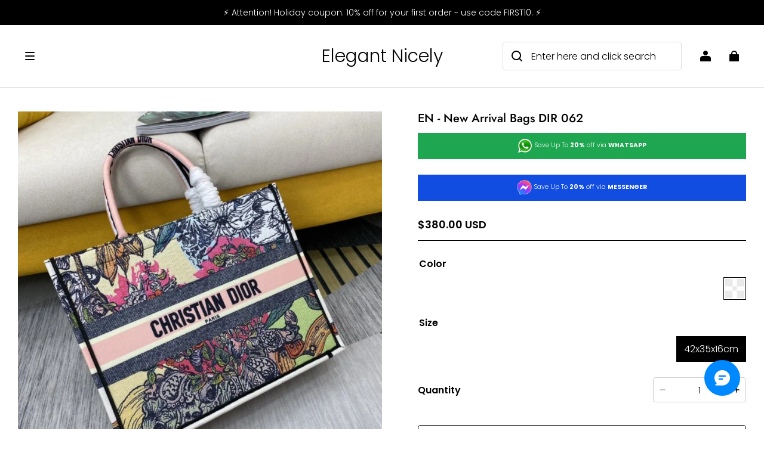

--- FILE ---
content_type: text/html; charset=utf-8
request_url: https://elegantnicely.com/recommendations/products?section_id=product-recommendations&product_id=16072651827213825875042730&limit=4
body_size: 3949
content:
<div id="shopline-section-product-recommendations" class="shopline-section section"><link rel="dns-prefetch" href="https://fonts.gstatic.com">
<style>
@font-face {
  font-family: 'Jost';
  font-weight: 500;
  font-style: normal;
  font-display: swap;
  src: url('/cdn/shop/fonts/Jost:500_v15.woff') format('woff'),
        url('/cdn/shop/fonts/Jost:500_v15.woff2') format('woff2');
}
@font-face {
  font-family: 'Poppins';
  font-weight: 300;
  font-style: normal;
  font-display: swap;
  src: url('/cdn/shop/fonts/Poppins:300_v21.woff') format('woff'),
        url('/cdn/shop/fonts/Poppins:300_v21.woff2') format('woff2');
}

</style><script src="/cdn/shop/prev/ad1c9cd3e7b07e2c364c985f73188054/1765535555350/assets/section-product-recommendations.js" defer></script>
<script src="/cdn/shop/prev/ad1c9cd3e7b07e2c364c985f73188054/1765535555350/assets/component-slider.js" defer></script>
<link href="/cdn/shop/prev/ad1c9cd3e7b07e2c364c985f73188054/1765535555350/assets/component-price.css" rel="stylesheet" type="text/css" media="all">
<link href="/cdn/shop/prev/ad1c9cd3e7b07e2c364c985f73188054/1765535555350/assets/component-card.css" rel="stylesheet" type="text/css" media="all">
<link href="/cdn/shop/prev/ad1c9cd3e7b07e2c364c985f73188054/1765535555350/assets/section-product-recommendations.css" rel="stylesheet" type="text/css" media="all">

  <link href="/cdn/shop/prev/ad1c9cd3e7b07e2c364c985f73188054/1765535555350/assets/component-color-swatches.css" rel="stylesheet" type="text/css" media="all">
  <script src="/cdn/shop/prev/ad1c9cd3e7b07e2c364c985f73188054/1765535555350/assets/component-color-swatch.js" defer="defer"></script>
  <script src="/cdn/shop/prev/ad1c9cd3e7b07e2c364c985f73188054/1765535555350/assets/component-color-swatch-radios.js" defer="defer"></script>
  <script src="/cdn/shop/prev/ad1c9cd3e7b07e2c364c985f73188054/1765535555350/assets/component-product-form.js" defer="defer"></script>
  <link rel="stylesheet" href="/cdn/shop/prev/ad1c9cd3e7b07e2c364c985f73188054/1765535555350/assets/component-quick-add.css" media="print" onload="this.media='all'">
  <script src="/cdn/shop/prev/ad1c9cd3e7b07e2c364c985f73188054/1765535555350/assets/component-quick-add.js" defer="defer"></script>


  
<style>
#shopline-section-product-recommendations.section-padding, #shopline-section-product-recommendations .section-padding {
  padding-top: 80px;
  padding-bottom: 80px;
}
@media only screen and (max-width: 959px) {
  #shopline-section-product-recommendations.section-padding, #shopline-section-product-recommendations .section-padding {
    padding-top: 40px;
    padding-bottom: 40px;
  }
}
</style>







<div class="page-width section-padding color-scheme-none">
  <product-recommendations
    data-url="/recommendations/products?section_id=product-recommendations&product_id=16072651827213825875042730&limit=4"
  >
    
    


    <h2 class="title4 title-wrapper text-center product-recommendations-title medium">
      You may also like
    </h2>

      <slider-component
        class="slider-product-recommendations no-slider-pc no-slider-mobile"
      >
        <ul
          id="Slider-product-recommendations"
          class="grid
            grid-cols-4-desktop
            grid-cols-2
            slider
            
          "
          style="--mobile-cols: 2;"
        >
            <li id="Slide-" class="slider__slide">
              

































<div
  class="product-card-wrapper card card-wrapper product-card-style-normal
  "
  data-product-id="16072648671295009025142730"
  data-product-form-id="quick-add-product-recommendations__16072648671295009025142730"
  style="--card-image-padding: 0px;
  --color-card-background: 244, 247, 251;
  --color-card-text: 0, 0, 0;"
>
  <div class="card-main">
    <a href="/products/dir-oblique-jacquard-black-and-beige-belt-bag-24cm-high-quality" class="full-unstyled-link">
      <span class="visually-hidden">
          DIR OBLIQUE JACQUARD BLACK AND BEIGE BELT BAG 24CM HIGH QUALITY
      </span>
    </a>

    <div
      class="card__inner--wrapper global-product-card-border-shadow "
      style=""
    >
      <div
        class="card__inner ratio "
        style="--ratio-percent: 150%;
        --image-fill-type: contain;
        --badge-border-radius: 4px;
        --image-object-position:;"
      >
        <a
          href="/products/dir-oblique-jacquard-black-and-beige-belt-bag-24cm-high-quality"
          class="card__media
            media--hover-effect
            
          "
        >
          
          

            
  




  
  

      

      

  

<img src="https://img-va.myshopline.com/image/store/1763346811099/w-768-h-768-fit-cover-a7d659b9-e26a-4cf1-bfbf-55e05d60d2e1.png?w=768&h=768" srcset="https://img-va.myshopline.com/image/store/1763346811099/w-768-h-768-fit-cover-a7d659b9-e26a-4cf1-bfbf-55e05d60d2e1_375x.png?w=768&h=768 375w, https://img-va.myshopline.com/image/store/1763346811099/w-768-h-768-fit-cover-a7d659b9-e26a-4cf1-bfbf-55e05d60d2e1_540x.png?w=768&h=768 540w, https://img-va.myshopline.com/image/store/1763346811099/w-768-h-768-fit-cover-a7d659b9-e26a-4cf1-bfbf-55e05d60d2e1_720x.png?w=768&h=768 720w, https://img-va.myshopline.com/image/store/1763346811099/w-768-h-768-fit-cover-a7d659b9-e26a-4cf1-bfbf-55e05d60d2e1_768x.png?w=768&h=768 768w" alt="DIR OBLIQUE JACQUARD BLACK AND BEIGE BELT BAG 24CM HIGH QUALITY" width="768" height="768" sizes="(max-width: 959px) calc(100vw * 1/2),(min-width: 960px) calc(100vw * 1/4)" fetchpriority="high" decoding="async" data-scale="hover-scale" loading="eager" class="collection-hero__image">
              
  




  
  

      

      

  

<img src="https://img-va.myshopline.com/image/store/1763346811099/public-1ceb5fe1-6f24-4567-937c-d2c84e5d7fdf.jpg?w=768&h=768" srcset="https://img-va.myshopline.com/image/store/1763346811099/public-1ceb5fe1-6f24-4567-937c-d2c84e5d7fdf_375x.jpg?w=768&h=768 375w, https://img-va.myshopline.com/image/store/1763346811099/public-1ceb5fe1-6f24-4567-937c-d2c84e5d7fdf_540x.jpg?w=768&h=768 540w, https://img-va.myshopline.com/image/store/1763346811099/public-1ceb5fe1-6f24-4567-937c-d2c84e5d7fdf_720x.jpg?w=768&h=768 720w, https://img-va.myshopline.com/image/store/1763346811099/public-1ceb5fe1-6f24-4567-937c-d2c84e5d7fdf_768x.jpg?w=768&h=768 768w" alt="DIR OBLIQUE JACQUARD BLACK AND BEIGE BELT BAG 24CM HIGH QUALITY" width="768" height="768" sizes="(max-width: 959px) calc(100vw * 1/2),(min-width: 960px) calc(100vw * 1/4)" fetchpriority="high" decoding="async" data-scale="hover-scale" loading="eager" class="collection-hero__image">
        </a>
          


        
        

        <div
          style=""
          class="card__badge
            left_bottom
            
          "
        ></div>


        

        
        
          
          



  <div class="quick-add display-none display-block-desktop display-block-tablet ">
    <modal-opener data-modal="#QuickAdd-16072648671295009025142730">
      <button
        id="quick-add-product-recommendations__16072648671295009025142730-submit"
        type="submit"
        name="add"
        class="quick-add-icon__opener"
        data-product-url="/products/dir-oblique-jacquard-black-and-beige-belt-bag-24cm-high-quality"
        
      >
        <i class="loading-hidden"><svg width="17" height="16" viewBox="0 0 17 16" fill="none" xmlns="http://www.w3.org/2000/svg">
<path fill-rule="evenodd" clip-rule="evenodd" d="M7.65905 -0.000488281C5.55103 -0.000488281 3.84214 1.7084 3.84214 3.81643V4.18333H1.91567C1.13132 4.18333 0.497346 4.82267 0.503957 5.60699L0.57977 14.6002C0.586303 15.3752 1.21643 16.0001 1.99148 16.0001H10.8489C11.1088 16.0001 11.3194 15.7894 11.3194 15.5295C11.3194 15.2696 11.1088 15.0589 10.8489 15.0589H1.99148C1.73313 15.0589 1.52309 14.8506 1.52091 14.5923L1.4451 5.59906C1.44289 5.33762 1.65422 5.1245 1.91567 5.1245H13.4107C13.6706 5.1245 13.8812 5.33519 13.8812 5.59509V9.88242C13.8812 10.1423 14.0919 10.353 14.3518 10.353C14.6117 10.353 14.8224 10.1423 14.8224 9.88242V5.59509C14.8224 4.8154 14.1904 4.18333 13.4107 4.18333H11.476V3.81643C11.476 1.7084 9.76707 -0.000488281 7.65905 -0.000488281ZM10.5348 4.18333V3.81643C10.5348 2.2282 9.24728 0.940687 7.65905 0.940687C6.07082 0.940687 4.78331 2.2282 4.78331 3.81643V4.18333H10.5348ZM11.7907 13.6465C11.7907 13.3866 12.0013 13.176 12.2612 13.176H13.673V11.7642C13.673 11.5043 13.8837 11.2936 14.1436 11.2936C14.4035 11.2936 14.6142 11.5043 14.6142 11.7642V13.176H16.0259C16.2858 13.176 16.4965 13.3866 16.4965 13.6465C16.4965 13.9064 16.2858 14.1171 16.0259 14.1171H14.6142V15.5289C14.6142 15.7888 14.4035 15.9995 14.1436 15.9995C13.8837 15.9995 13.673 15.7888 13.673 15.5289V14.1171H12.2612C12.0013 14.1171 11.7907 13.9064 11.7907 13.6465Z" fill="currentColor"/>
</svg>
</i>
        <div class="loading-overlay__spinner">
  <svg
  class="icon icon-loading "
  width="20"
  height="20"
  viewBox="0 0 20 20"
  fill="none"
  xmlns="http://www.w3.org/2000/svg"
>
  <path
    d="M18.3337 9.99984C18.3337 14.6022 14.6027 18.3332 10.0003 18.3332C5.39795 18.3332 1.66699 14.6022 1.66699 9.99984C1.66699 5.39746 5.39795 1.6665 10.0003 1.6665"
    stroke="currentColor"
    stroke-width="2.5"
    stroke-linecap="round"
  ></path>
</svg>
</div>
      </button>
    </modal-opener>
  </div>

      </div>
    </div>
    <div class="card__content" style="--swatch-gap: 6px">
        

      <h3 class="product__title body3 full-display
        
        "
      >
          DIR OBLIQUE JACQUARD BLACK AND BEIGE BELT BAG 24CM HIGH QUALITY
      </h3>

      

      <div
        class="card__content-bottom
          card__content-bottom-center
          "
      >
          















<div class="price  ">
  <div class="price__container">
        <div class="price__regular body2">
          <span class="  fw-bold
 price-item price-item--regular ">
                $476.00 USD
          </span>
        </div>
  </div>
</div>
      </div>

      <div class="card__button"></div>
    </div>
  </div>

  
  

    <div class="card__bottom-actions--empty-placeholder"></div>
    <quick-add-modal id="QuickAdd-16072648671295009025142730">
      <details>
        <summary class="display-none"></summary>
        <div class="modal__overlay"></div>
        <div class="modal__content quick-add-modal__content">
          <button id="ModalClose-16072648671295009025142730" type="button" class="quick-add-modal__toggle" name="close">
            <svg class="icon icon-close" width="10" height="10" viewBox="0 0 10 10" fill="none" xmlns="http://www.w3.org/2000/svg">
<path d="M9 1L1 9" stroke="currentColor" stroke-width="1.5" stroke-linecap="round"/>
<path d="M1 1L9 9" stroke="currentColor" stroke-width="1.5" stroke-linecap="round"/>
</svg>

          </button>
          <div id="QuickAddInfo-16072648671295009025142730" class="quick-add-modal__content-info"></div>
        </div>
      </details>
    </quick-add-modal>
</div>
          </li>
            <li id="Slide-" class="slider__slide">
              

































<div
  class="product-card-wrapper card card-wrapper product-card-style-normal
  "
  data-product-id="16072648904256048425092730"
  data-product-form-id="quick-add-product-recommendations__16072648904256048425092730"
  style="--card-image-padding: 0px;
  --color-card-background: 244, 247, 251;
  --color-card-text: 0, 0, 0;"
>
  <div class="card-main">
    <a href="/products/gc-742102-ophidia-handbag-25cm-pink-skin-free-shipping-84978280" class="full-unstyled-link">
      <span class="visually-hidden">
          GC 742102 Ophidia Handbag 25cm Pink skin Free shipping
      </span>
    </a>

    <div
      class="card__inner--wrapper global-product-card-border-shadow "
      style=""
    >
      <div
        class="card__inner ratio "
        style="--ratio-percent: 150%;
        --image-fill-type: contain;
        --badge-border-radius: 4px;
        --image-object-position:;"
      >
        <a
          href="/products/gc-742102-ophidia-handbag-25cm-pink-skin-free-shipping-84978280"
          class="card__media
            media--hover-effect
            
          "
        >
          
          

            
  




  
  

      

      

  

<img src="https://img-va.myshopline.com/image/store/1763346811099/gc-742102-ophidia-handbag-25cm-pink-skin-free-shipping-1.jpg?w=1074&h=1074" srcset="https://img-va.myshopline.com/image/store/1763346811099/gc-742102-ophidia-handbag-25cm-pink-skin-free-shipping-1_375x.jpg?w=1074&h=1074 375w, https://img-va.myshopline.com/image/store/1763346811099/gc-742102-ophidia-handbag-25cm-pink-skin-free-shipping-1_540x.jpg?w=1074&h=1074 540w, https://img-va.myshopline.com/image/store/1763346811099/gc-742102-ophidia-handbag-25cm-pink-skin-free-shipping-1_720x.jpg?w=1074&h=1074 720w, https://img-va.myshopline.com/image/store/1763346811099/gc-742102-ophidia-handbag-25cm-pink-skin-free-shipping-1_900x.jpg?w=1074&h=1074 900w, https://img-va.myshopline.com/image/store/1763346811099/gc-742102-ophidia-handbag-25cm-pink-skin-free-shipping-1_1074x.jpg?w=1074&h=1074 1074w" alt="GC 742102 Ophidia Handbag 25cm Pink skin Free shipping" width="1074" height="1074" sizes="(max-width: 959px) calc(100vw * 1/2),(min-width: 960px) calc(100vw * 1/4)" fetchpriority="auto" decoding="async" data-scale="hover-scale" loading="lazy" class="collection-hero__image">
              
  




  
  

      

      

  

<img src="https://img-va.myshopline.com/image/store/1763346811099/gc-742102-ophidia-handbag-25cm-pink-skin-free-shipping-2.jpg?w=1074&h=1074" srcset="https://img-va.myshopline.com/image/store/1763346811099/gc-742102-ophidia-handbag-25cm-pink-skin-free-shipping-2_375x.jpg?w=1074&h=1074 375w, https://img-va.myshopline.com/image/store/1763346811099/gc-742102-ophidia-handbag-25cm-pink-skin-free-shipping-2_540x.jpg?w=1074&h=1074 540w, https://img-va.myshopline.com/image/store/1763346811099/gc-742102-ophidia-handbag-25cm-pink-skin-free-shipping-2_720x.jpg?w=1074&h=1074 720w, https://img-va.myshopline.com/image/store/1763346811099/gc-742102-ophidia-handbag-25cm-pink-skin-free-shipping-2_900x.jpg?w=1074&h=1074 900w, https://img-va.myshopline.com/image/store/1763346811099/gc-742102-ophidia-handbag-25cm-pink-skin-free-shipping-2_1074x.jpg?w=1074&h=1074 1074w" alt="GC 742102 Ophidia Handbag 25cm Pink skin Free shipping" width="1074" height="1074" sizes="(max-width: 959px) calc(100vw * 1/2),(min-width: 960px) calc(100vw * 1/4)" fetchpriority="auto" decoding="async" data-scale="hover-scale" loading="lazy" class="collection-hero__image">
        </a>
          


        
        

        <div
          style=""
          class="card__badge
            left_bottom
            
          "
        ></div>


        

        
        
          
          



  <div class="quick-add display-none display-block-desktop display-block-tablet ">
    <modal-opener data-modal="#QuickAdd-16072648904256048425092730">
      <button
        id="quick-add-product-recommendations__16072648904256048425092730-submit"
        type="submit"
        name="add"
        class="quick-add-icon__opener"
        data-product-url="/products/gc-742102-ophidia-handbag-25cm-pink-skin-free-shipping-84978280"
        
      >
        <i class="loading-hidden"><svg width="17" height="16" viewBox="0 0 17 16" fill="none" xmlns="http://www.w3.org/2000/svg">
<path fill-rule="evenodd" clip-rule="evenodd" d="M7.65905 -0.000488281C5.55103 -0.000488281 3.84214 1.7084 3.84214 3.81643V4.18333H1.91567C1.13132 4.18333 0.497346 4.82267 0.503957 5.60699L0.57977 14.6002C0.586303 15.3752 1.21643 16.0001 1.99148 16.0001H10.8489C11.1088 16.0001 11.3194 15.7894 11.3194 15.5295C11.3194 15.2696 11.1088 15.0589 10.8489 15.0589H1.99148C1.73313 15.0589 1.52309 14.8506 1.52091 14.5923L1.4451 5.59906C1.44289 5.33762 1.65422 5.1245 1.91567 5.1245H13.4107C13.6706 5.1245 13.8812 5.33519 13.8812 5.59509V9.88242C13.8812 10.1423 14.0919 10.353 14.3518 10.353C14.6117 10.353 14.8224 10.1423 14.8224 9.88242V5.59509C14.8224 4.8154 14.1904 4.18333 13.4107 4.18333H11.476V3.81643C11.476 1.7084 9.76707 -0.000488281 7.65905 -0.000488281ZM10.5348 4.18333V3.81643C10.5348 2.2282 9.24728 0.940687 7.65905 0.940687C6.07082 0.940687 4.78331 2.2282 4.78331 3.81643V4.18333H10.5348ZM11.7907 13.6465C11.7907 13.3866 12.0013 13.176 12.2612 13.176H13.673V11.7642C13.673 11.5043 13.8837 11.2936 14.1436 11.2936C14.4035 11.2936 14.6142 11.5043 14.6142 11.7642V13.176H16.0259C16.2858 13.176 16.4965 13.3866 16.4965 13.6465C16.4965 13.9064 16.2858 14.1171 16.0259 14.1171H14.6142V15.5289C14.6142 15.7888 14.4035 15.9995 14.1436 15.9995C13.8837 15.9995 13.673 15.7888 13.673 15.5289V14.1171H12.2612C12.0013 14.1171 11.7907 13.9064 11.7907 13.6465Z" fill="currentColor"/>
</svg>
</i>
        <div class="loading-overlay__spinner">
  <svg
  class="icon icon-loading "
  width="20"
  height="20"
  viewBox="0 0 20 20"
  fill="none"
  xmlns="http://www.w3.org/2000/svg"
>
  <path
    d="M18.3337 9.99984C18.3337 14.6022 14.6027 18.3332 10.0003 18.3332C5.39795 18.3332 1.66699 14.6022 1.66699 9.99984C1.66699 5.39746 5.39795 1.6665 10.0003 1.6665"
    stroke="currentColor"
    stroke-width="2.5"
    stroke-linecap="round"
  ></path>
</svg>
</div>
      </button>
    </modal-opener>
  </div>

      </div>
    </div>
    <div class="card__content" style="--swatch-gap: 6px">
        

      <h3 class="product__title body3 full-display
        
        "
      >
          GC 742102 Ophidia Handbag 25cm Pink skin Free shipping
      </h3>

      

      <div
        class="card__content-bottom
          card__content-bottom-center
          "
      >
          















<div class="price  ">
  <div class="price__container">
        <div class="price__regular body2">
          <span class="  fw-bold
 price-item price-item--regular ">
                $355.00 USD
          </span>
        </div>
  </div>
</div>
      </div>

      <div class="card__button"></div>
    </div>
  </div>

  
  

    <div class="card__bottom-actions--empty-placeholder"></div>
    <quick-add-modal id="QuickAdd-16072648904256048425092730">
      <details>
        <summary class="display-none"></summary>
        <div class="modal__overlay"></div>
        <div class="modal__content quick-add-modal__content">
          <button id="ModalClose-16072648904256048425092730" type="button" class="quick-add-modal__toggle" name="close">
            <svg class="icon icon-close" width="10" height="10" viewBox="0 0 10 10" fill="none" xmlns="http://www.w3.org/2000/svg">
<path d="M9 1L1 9" stroke="currentColor" stroke-width="1.5" stroke-linecap="round"/>
<path d="M1 1L9 9" stroke="currentColor" stroke-width="1.5" stroke-linecap="round"/>
</svg>

          </button>
          <div id="QuickAddInfo-16072648904256048425092730" class="quick-add-modal__content-info"></div>
        </div>
      </details>
    </quick-add-modal>
</div>
          </li>
            <li id="Slide-" class="slider__slide">
              

































<div
  class="product-card-wrapper card card-wrapper product-card-style-normal
  "
  data-product-id="16072648939095447399902730"
  data-product-form-id="quick-add-product-recommendations__16072648939095447399902730"
  style="--card-image-padding: 0px;
  --color-card-background: 244, 247, 251;
  --color-card-text: 0, 0, 0;"
>
  <div class="card-main">
    <a href="/products/m47054-onthego-bb-monogram-empreinte-leather-black-26429210" class="full-unstyled-link">
      <span class="visually-hidden">
          M47054 OnTheGo BB Monogram Empreinte Leather Black
      </span>
    </a>

    <div
      class="card__inner--wrapper global-product-card-border-shadow "
      style=""
    >
      <div
        class="card__inner ratio "
        style="--ratio-percent: 150%;
        --image-fill-type: contain;
        --badge-border-radius: 4px;
        --image-object-position:;"
      >
        <a
          href="/products/m47054-onthego-bb-monogram-empreinte-leather-black-26429210"
          class="card__media
            media--hover-effect
            
          "
        >
          
          

            
  




  
  

      

      

  

<img src="https://img-va.myshopline.com/image/store/1763346811099/M47054OnTheGoBBMonogramEmpreinteLeatherBlack-1.jpg?w=1512&h=2016" srcset="https://img-va.myshopline.com/image/store/1763346811099/M47054OnTheGoBBMonogramEmpreinteLeatherBlack-1_375x.jpg?w=1512&h=2016 375w, https://img-va.myshopline.com/image/store/1763346811099/M47054OnTheGoBBMonogramEmpreinteLeatherBlack-1_540x.jpg?w=1512&h=2016 540w, https://img-va.myshopline.com/image/store/1763346811099/M47054OnTheGoBBMonogramEmpreinteLeatherBlack-1_720x.jpg?w=1512&h=2016 720w, https://img-va.myshopline.com/image/store/1763346811099/M47054OnTheGoBBMonogramEmpreinteLeatherBlack-1_900x.jpg?w=1512&h=2016 900w, https://img-va.myshopline.com/image/store/1763346811099/M47054OnTheGoBBMonogramEmpreinteLeatherBlack-1_1080x.jpg?w=1512&h=2016 1080w, https://img-va.myshopline.com/image/store/1763346811099/M47054OnTheGoBBMonogramEmpreinteLeatherBlack-1_1296x.jpg?w=1512&h=2016 1296w, https://img-va.myshopline.com/image/store/1763346811099/M47054OnTheGoBBMonogramEmpreinteLeatherBlack-1_1512x.jpg?w=1512&h=2016 1512w" alt="M47054 OnTheGo BB Monogram Empreinte Leather Black" width="1512" height="2016" sizes="(max-width: 959px) calc(100vw * 1/2),(min-width: 960px) calc(100vw * 1/4)" fetchpriority="auto" decoding="async" data-scale="hover-scale" loading="lazy" class="collection-hero__image">
              
  




  
  

      

      

  

<img src="https://img-va.myshopline.com/image/store/1763346811099/M47054OnTheGoBBMonogramEmpreinteLeatherBlack-2.jpg?w=1512&h=2016" srcset="https://img-va.myshopline.com/image/store/1763346811099/M47054OnTheGoBBMonogramEmpreinteLeatherBlack-2_375x.jpg?w=1512&h=2016 375w, https://img-va.myshopline.com/image/store/1763346811099/M47054OnTheGoBBMonogramEmpreinteLeatherBlack-2_540x.jpg?w=1512&h=2016 540w, https://img-va.myshopline.com/image/store/1763346811099/M47054OnTheGoBBMonogramEmpreinteLeatherBlack-2_720x.jpg?w=1512&h=2016 720w, https://img-va.myshopline.com/image/store/1763346811099/M47054OnTheGoBBMonogramEmpreinteLeatherBlack-2_900x.jpg?w=1512&h=2016 900w, https://img-va.myshopline.com/image/store/1763346811099/M47054OnTheGoBBMonogramEmpreinteLeatherBlack-2_1080x.jpg?w=1512&h=2016 1080w, https://img-va.myshopline.com/image/store/1763346811099/M47054OnTheGoBBMonogramEmpreinteLeatherBlack-2_1296x.jpg?w=1512&h=2016 1296w, https://img-va.myshopline.com/image/store/1763346811099/M47054OnTheGoBBMonogramEmpreinteLeatherBlack-2_1512x.jpg?w=1512&h=2016 1512w" alt="M47054 OnTheGo BB Monogram Empreinte Leather Black" width="1512" height="2016" sizes="(max-width: 959px) calc(100vw * 1/2),(min-width: 960px) calc(100vw * 1/4)" fetchpriority="auto" decoding="async" data-scale="hover-scale" loading="lazy" class="collection-hero__image">
        </a>
          


        
        

        <div
          style=""
          class="card__badge
            left_bottom
            
          "
        ></div>


        

        
        
          
          



  <div class="quick-add display-none display-block-desktop display-block-tablet ">
    <modal-opener data-modal="#QuickAdd-16072648939095447399902730">
      <button
        id="quick-add-product-recommendations__16072648939095447399902730-submit"
        type="submit"
        name="add"
        class="quick-add-icon__opener"
        data-product-url="/products/m47054-onthego-bb-monogram-empreinte-leather-black-26429210"
        
      >
        <i class="loading-hidden"><svg width="17" height="16" viewBox="0 0 17 16" fill="none" xmlns="http://www.w3.org/2000/svg">
<path fill-rule="evenodd" clip-rule="evenodd" d="M7.65905 -0.000488281C5.55103 -0.000488281 3.84214 1.7084 3.84214 3.81643V4.18333H1.91567C1.13132 4.18333 0.497346 4.82267 0.503957 5.60699L0.57977 14.6002C0.586303 15.3752 1.21643 16.0001 1.99148 16.0001H10.8489C11.1088 16.0001 11.3194 15.7894 11.3194 15.5295C11.3194 15.2696 11.1088 15.0589 10.8489 15.0589H1.99148C1.73313 15.0589 1.52309 14.8506 1.52091 14.5923L1.4451 5.59906C1.44289 5.33762 1.65422 5.1245 1.91567 5.1245H13.4107C13.6706 5.1245 13.8812 5.33519 13.8812 5.59509V9.88242C13.8812 10.1423 14.0919 10.353 14.3518 10.353C14.6117 10.353 14.8224 10.1423 14.8224 9.88242V5.59509C14.8224 4.8154 14.1904 4.18333 13.4107 4.18333H11.476V3.81643C11.476 1.7084 9.76707 -0.000488281 7.65905 -0.000488281ZM10.5348 4.18333V3.81643C10.5348 2.2282 9.24728 0.940687 7.65905 0.940687C6.07082 0.940687 4.78331 2.2282 4.78331 3.81643V4.18333H10.5348ZM11.7907 13.6465C11.7907 13.3866 12.0013 13.176 12.2612 13.176H13.673V11.7642C13.673 11.5043 13.8837 11.2936 14.1436 11.2936C14.4035 11.2936 14.6142 11.5043 14.6142 11.7642V13.176H16.0259C16.2858 13.176 16.4965 13.3866 16.4965 13.6465C16.4965 13.9064 16.2858 14.1171 16.0259 14.1171H14.6142V15.5289C14.6142 15.7888 14.4035 15.9995 14.1436 15.9995C13.8837 15.9995 13.673 15.7888 13.673 15.5289V14.1171H12.2612C12.0013 14.1171 11.7907 13.9064 11.7907 13.6465Z" fill="currentColor"/>
</svg>
</i>
        <div class="loading-overlay__spinner">
  <svg
  class="icon icon-loading "
  width="20"
  height="20"
  viewBox="0 0 20 20"
  fill="none"
  xmlns="http://www.w3.org/2000/svg"
>
  <path
    d="M18.3337 9.99984C18.3337 14.6022 14.6027 18.3332 10.0003 18.3332C5.39795 18.3332 1.66699 14.6022 1.66699 9.99984C1.66699 5.39746 5.39795 1.6665 10.0003 1.6665"
    stroke="currentColor"
    stroke-width="2.5"
    stroke-linecap="round"
  ></path>
</svg>
</div>
      </button>
    </modal-opener>
  </div>

      </div>
    </div>
    <div class="card__content" style="--swatch-gap: 6px">
        

      <h3 class="product__title body3 full-display
        
        "
      >
          M47054 OnTheGo BB Monogram Empreinte Leather Black
      </h3>

      

      <div
        class="card__content-bottom
          card__content-bottom-center
          "
      >
          















<div class="price  ">
  <div class="price__container">
        <div class="price__regular body2">
          <span class="  fw-bold
 price-item price-item--regular ">
                $345.00 USD
          </span>
        </div>
  </div>
</div>
      </div>

      <div class="card__button"></div>
    </div>
  </div>

  
  

    <div class="card__bottom-actions--empty-placeholder"></div>
    <quick-add-modal id="QuickAdd-16072648939095447399902730">
      <details>
        <summary class="display-none"></summary>
        <div class="modal__overlay"></div>
        <div class="modal__content quick-add-modal__content">
          <button id="ModalClose-16072648939095447399902730" type="button" class="quick-add-modal__toggle" name="close">
            <svg class="icon icon-close" width="10" height="10" viewBox="0 0 10 10" fill="none" xmlns="http://www.w3.org/2000/svg">
<path d="M9 1L1 9" stroke="currentColor" stroke-width="1.5" stroke-linecap="round"/>
<path d="M1 1L9 9" stroke="currentColor" stroke-width="1.5" stroke-linecap="round"/>
</svg>

          </button>
          <div id="QuickAddInfo-16072648939095447399902730" class="quick-add-modal__content-info"></div>
        </div>
      </details>
    </quick-add-modal>
</div>
          </li>
            <li id="Slide-" class="slider__slide">
              

































<div
  class="product-card-wrapper card card-wrapper product-card-style-normal
  "
  data-product-id="16072648647629571452042730"
  data-product-form-id="quick-add-product-recommendations__16072648647629571452042730"
  style="--card-image-padding: 0px;
  --color-card-background: 244, 247, 251;
  --color-card-text: 0, 0, 0;"
>
  <div class="card-main">
    <a href="/products/chl-classic-medium-lambskin-flap-navy-and-silver-25cm" class="full-unstyled-link">
      <span class="visually-hidden">
          CHL CLASSIC MEDIUM LAMBSKIN FLAP NAVY AND SILVER 25CM
      </span>
    </a>

    <div
      class="card__inner--wrapper global-product-card-border-shadow "
      style=""
    >
      <div
        class="card__inner ratio "
        style="--ratio-percent: 150%;
        --image-fill-type: contain;
        --badge-border-radius: 4px;
        --image-object-position:;"
      >
        <a
          href="/products/chl-classic-medium-lambskin-flap-navy-and-silver-25cm"
          class="card__media
            media--hover-effect
            
          "
        >
          
          

            
  




  
  

      

      

  

<img src="https://img-va.myshopline.com/image/store/1763346811099/w-768-h-768-fit-cover-d055f282-8c48-4733-aa31-645e193f4438.jpg?w=768&h=768" srcset="https://img-va.myshopline.com/image/store/1763346811099/w-768-h-768-fit-cover-d055f282-8c48-4733-aa31-645e193f4438_375x.jpg?w=768&h=768 375w, https://img-va.myshopline.com/image/store/1763346811099/w-768-h-768-fit-cover-d055f282-8c48-4733-aa31-645e193f4438_540x.jpg?w=768&h=768 540w, https://img-va.myshopline.com/image/store/1763346811099/w-768-h-768-fit-cover-d055f282-8c48-4733-aa31-645e193f4438_720x.jpg?w=768&h=768 720w, https://img-va.myshopline.com/image/store/1763346811099/w-768-h-768-fit-cover-d055f282-8c48-4733-aa31-645e193f4438_768x.jpg?w=768&h=768 768w" alt="CHL CLASSIC MEDIUM LAMBSKIN FLAP NAVY AND SILVER 25CM" width="768" height="768" sizes="(max-width: 959px) calc(100vw * 1/2),(min-width: 960px) calc(100vw * 1/4)" fetchpriority="auto" decoding="async" data-scale="hover-scale" loading="lazy" class="collection-hero__image">
              
  




  
  

      

      

  

<img src="https://img-va.myshopline.com/image/store/1763346811099/public-1c48dd6a-70a7-4539-90d5-6b9d1379bced.jpg?w=569&h=768" srcset="https://img-va.myshopline.com/image/store/1763346811099/public-1c48dd6a-70a7-4539-90d5-6b9d1379bced_375x.jpg?w=569&h=768 375w, https://img-va.myshopline.com/image/store/1763346811099/public-1c48dd6a-70a7-4539-90d5-6b9d1379bced_540x.jpg?w=569&h=768 540w, https://img-va.myshopline.com/image/store/1763346811099/public-1c48dd6a-70a7-4539-90d5-6b9d1379bced_569x.jpg?w=569&h=768 569w" alt="CHL CLASSIC MEDIUM LAMBSKIN FLAP NAVY AND SILVER 25CM" width="569" height="768" sizes="(max-width: 959px) calc(100vw * 1/2),(min-width: 960px) calc(100vw * 1/4)" fetchpriority="auto" decoding="async" data-scale="hover-scale" loading="lazy" class="collection-hero__image">
        </a>
          


        
        

        <div
          style=""
          class="card__badge
            left_bottom
            
          "
        ></div>


        

        
        
          
          



  <div class="quick-add display-none display-block-desktop display-block-tablet ">
    <modal-opener data-modal="#QuickAdd-16072648647629571452042730">
      <button
        id="quick-add-product-recommendations__16072648647629571452042730-submit"
        type="submit"
        name="add"
        class="quick-add-icon__opener"
        data-product-url="/products/chl-classic-medium-lambskin-flap-navy-and-silver-25cm"
        
      >
        <i class="loading-hidden"><svg width="17" height="16" viewBox="0 0 17 16" fill="none" xmlns="http://www.w3.org/2000/svg">
<path fill-rule="evenodd" clip-rule="evenodd" d="M7.65905 -0.000488281C5.55103 -0.000488281 3.84214 1.7084 3.84214 3.81643V4.18333H1.91567C1.13132 4.18333 0.497346 4.82267 0.503957 5.60699L0.57977 14.6002C0.586303 15.3752 1.21643 16.0001 1.99148 16.0001H10.8489C11.1088 16.0001 11.3194 15.7894 11.3194 15.5295C11.3194 15.2696 11.1088 15.0589 10.8489 15.0589H1.99148C1.73313 15.0589 1.52309 14.8506 1.52091 14.5923L1.4451 5.59906C1.44289 5.33762 1.65422 5.1245 1.91567 5.1245H13.4107C13.6706 5.1245 13.8812 5.33519 13.8812 5.59509V9.88242C13.8812 10.1423 14.0919 10.353 14.3518 10.353C14.6117 10.353 14.8224 10.1423 14.8224 9.88242V5.59509C14.8224 4.8154 14.1904 4.18333 13.4107 4.18333H11.476V3.81643C11.476 1.7084 9.76707 -0.000488281 7.65905 -0.000488281ZM10.5348 4.18333V3.81643C10.5348 2.2282 9.24728 0.940687 7.65905 0.940687C6.07082 0.940687 4.78331 2.2282 4.78331 3.81643V4.18333H10.5348ZM11.7907 13.6465C11.7907 13.3866 12.0013 13.176 12.2612 13.176H13.673V11.7642C13.673 11.5043 13.8837 11.2936 14.1436 11.2936C14.4035 11.2936 14.6142 11.5043 14.6142 11.7642V13.176H16.0259C16.2858 13.176 16.4965 13.3866 16.4965 13.6465C16.4965 13.9064 16.2858 14.1171 16.0259 14.1171H14.6142V15.5289C14.6142 15.7888 14.4035 15.9995 14.1436 15.9995C13.8837 15.9995 13.673 15.7888 13.673 15.5289V14.1171H12.2612C12.0013 14.1171 11.7907 13.9064 11.7907 13.6465Z" fill="currentColor"/>
</svg>
</i>
        <div class="loading-overlay__spinner">
  <svg
  class="icon icon-loading "
  width="20"
  height="20"
  viewBox="0 0 20 20"
  fill="none"
  xmlns="http://www.w3.org/2000/svg"
>
  <path
    d="M18.3337 9.99984C18.3337 14.6022 14.6027 18.3332 10.0003 18.3332C5.39795 18.3332 1.66699 14.6022 1.66699 9.99984C1.66699 5.39746 5.39795 1.6665 10.0003 1.6665"
    stroke="currentColor"
    stroke-width="2.5"
    stroke-linecap="round"
  ></path>
</svg>
</div>
      </button>
    </modal-opener>
  </div>

      </div>
    </div>
    <div class="card__content" style="--swatch-gap: 6px">
        

      <h3 class="product__title body3 full-display
        
        "
      >
          CHL CLASSIC MEDIUM LAMBSKIN FLAP NAVY AND SILVER 25CM
      </h3>

      

      <div
        class="card__content-bottom
          card__content-bottom-center
          "
      >
          















<div class="price  ">
  <div class="price__container">
        <div class="price__regular body2">
          <span class="  fw-bold
 price-item price-item--regular ">
                $336.00 USD
          </span>
        </div>
  </div>
</div>
      </div>

      <div class="card__button"></div>
    </div>
  </div>

  
  

    <div class="card__bottom-actions--empty-placeholder"></div>
    <quick-add-modal id="QuickAdd-16072648647629571452042730">
      <details>
        <summary class="display-none"></summary>
        <div class="modal__overlay"></div>
        <div class="modal__content quick-add-modal__content">
          <button id="ModalClose-16072648647629571452042730" type="button" class="quick-add-modal__toggle" name="close">
            <svg class="icon icon-close" width="10" height="10" viewBox="0 0 10 10" fill="none" xmlns="http://www.w3.org/2000/svg">
<path d="M9 1L1 9" stroke="currentColor" stroke-width="1.5" stroke-linecap="round"/>
<path d="M1 1L9 9" stroke="currentColor" stroke-width="1.5" stroke-linecap="round"/>
</svg>

          </button>
          <div id="QuickAddInfo-16072648647629571452042730" class="quick-add-modal__content-info"></div>
        </div>
      </details>
    </quick-add-modal>
</div>
          </li>
        </ul>

        <button name="previous" class="slider-product-recommendations__button previous display-none-tablet">
          <svg class="icon icon-arrow " width="10" height="10" viewBox="0 0 10 10" fill="none" xmlns="http://www.w3.org/2000/svg">
<path d="M0.899486 3.44971L4.94974 7.49996L9 3.44971" stroke="currentColor" stroke-width="1.5" stroke-linecap="round"/>
</svg>

        </button>
        <button name="next" class="slider-product-recommendations__button next display-none-tablet">
          <svg class="icon icon-arrow " width="10" height="10" viewBox="0 0 10 10" fill="none" xmlns="http://www.w3.org/2000/svg">
<path d="M0.899486 3.44971L4.94974 7.49996L9 3.44971" stroke="currentColor" stroke-width="1.5" stroke-linecap="round"/>
</svg>

        </button>

      </slider-component>

  </product-recommendations>
</div>
</div>

--- FILE ---
content_type: text/css; charset=UTF-8
request_url: https://elegantnicely.com/cdn/shop/prev/ad1c9cd3e7b07e2c364c985f73188054/1765535555350/assets/section-main-product-media-gallery.css
body_size: 2736
content:
@keyframes galleryLoaded {
  0% {
    transform: translateZ(1px);
  }
  100% {
    transform: translateZ(0px);
  }
}

.quick-add-modal__content media-gallery {
  animation: 0.1s galleryLoaded;
}

.product__media-item > * {
  display: block;
  position: relative;
}

.media--transparent {
  background-color: transparent;
  overflow: hidden;
  position: relative;
}

.media-modal {
  cursor: zoom-out;
}

.product__media-item .placeholder {
  width: 100%;
  height: 100%;
  background-color: rgba(var(--color-text), 0.05);
  display: flex;
  align-items: center;
  justify-content: center;
}

.product__media-item .placeholder .product-image-placeholder {
  width: 100%;
  height: 100%;
}

.product__media-list .media > img {
  overflow: hidden;
  /* object-fit: cover; */
  object-position: center center;
  transition: opacity 0.4s cubic-bezier(0.25, 0.46, 0.45, 0.94);
}

.product__media-item .media > img,
.product__media-wrapper
  .deferred-media
  > *:not(.deferred-media__poster-button) {
  display: block;
  max-width: 100%;
  position: absolute;
  top: 0;
  left: 0;
  height: 100%;
  width: 100%;
}

.product__media-item .media > .deferred-media__poster {
  display: flex;
  align-items: center;
  justify-content: center;

  display: block;
  max-width: 100%;
  position: absolute;
  top: 0;
  left: 0;
  height: 100%;
  width: 100%;
}

.product__media-toggle {
  display: flex;
  border: none;
  background-color: transparent;
  color: currentColor;
  padding: 0;
}

.product__media-toggle:after {
  content: "";
  cursor: pointer;
  display: block;
  margin: 0;
  padding: 0;
  position: absolute;
  top: 0;
  left: 0;
  z-index: 2;
  height: 100%;
  width: 100%;
}

.deferred-media__poster {
  background-color: transparent;
  border: none;
  cursor: pointer;
  margin: 0;
  padding: 0;
  height: 100%;
  width: 100%;
  overflow: hidden;
}

.deferred-media__poster img {
  width: 100%;
  max-width: 100%;
  height: 100%;
  object-fit: cover;
}

.product__media-list .deferred-media {
  width: 100%;
}

.product__modal-opener:not(.product__modal-opener--image) {
  display: none;
}

.product__modal-opener {
  width: 100%;
}

/* thumbnail list */

.thumbnail-list .thumbnail-list__item {
  position: relative;
}

.thumbnail-list .thumbnail-list__item:before {
  content: "";
  display: block;
  padding-bottom: 100%;
}

.thumbnail-list .thumbnail-list__item .thumbnail {
  position: absolute;
  top: 0;
  left: 0;
  display: block;
  height: 100%;
  width: 100%;
  padding: 0;
  color: rgb(var(--color-text));
  cursor: pointer;
  background-color: transparent;
  border: 2px solid transparent;
}

.thumbnail-list .thumbnail-list__item .thumbnail[data-current] {
  border-color: rgb(var(--color-text));
}

.thumbnail-list .thumbnail-list__item .thumbnail.thumbnail--wide img {
  height: 100%;
  width: 100%;
  object-fit: cover;
  pointer-events: none;
}

.thumbnail-list .thumbnail-list__item .thumbnail.thumbnail--narrow img {
  height: 100%;
  width: auto;
  max-width: 100%;
  object-fit: cover;
  pointer-events: none;
}

.thumbnail-list
  .thumbnail-list__item.thumbnail-list_item--variant:not(:first-child) {
  display: none;
}

.js-init-not-selected-variant
  .thumbnail-list
  .thumbnail-list__item.thumbnail-list_item--variant {
  display: block;
}

.product__media-icon,
.thumbnail__badge {
  position: absolute;
  background-color: rgb(var(--color-page-background));
  border-radius: 50%;
  color: rgb(var(--color-light-text));
  display: flex;
  align-items: center;
  justify-content: center;
  width: 10%;
  right: 21px;
  bottom: 21px;
  z-index: 1;
  border: 1px solid rgba(var(--color-light-text), 0.05);
}

.thumbnail__badge {
  right: 10px;
  top: 10px;
  width: 22px;
  height: 22px;
  pointer-events: none;
}

.thumbnail__badge .icon {
  width: 12px;
  height: 12px;
}

.product__media-icon {
  min-width: 30px;
  max-width: 54px;
  box-sizing: content-box;
}

.product__media-icon::before {
  content: "";
  display: block;
  width: 100%;
  padding-bottom: 100%;
}

.product__media-icon .icon {
  position: absolute;
  width: 50%;
  height: 50%;
  top: 0;
  left: 0;
  right: 0;
  bottom: 0;
  margin: auto;
}

.product slider-component .product__media-list,
.product slider-component .thumbnail-list {
  scroll-padding-left: 0;
  scroll-padding-right: 0;
}

.product__media-item {
  max-width: 100%;
  width: 100%;
  flex-grow: 1;
}

.product__media-item.product__media-item--variant {
  display: none;
}

.product__media-item.product__media-item--variant:first-child {
  display: flex;
}

.js-init-not-selected-variant
  .product__media-item.product__media-item--variant {
  display: flex;
}

.product__media-item .deferred-media,
.product__media-item .product__media {
  background-color: rgba(var(--color-image-background));
  border-radius: var(--media-border-radius-outset);
}

/* PC */

@media screen and (min-width: 960px) {
  .product__media-item .deferred-media,
  .product__media-item .product__media {
    padding-bottom: var(--product-image-ratio);
  }
  .product__media-item .deferred-media-image,
  .product__media-item .product__media-image {
    object-fit: var(--product-image-fill-type);
  }
  .product-media-modal__content
    > .product__media-item--variant.product__media-item--variant {
    display: none;
  }
  .product-media-modal__content
    > .product__media-item--variant.product__media-item--variant:first-child {
    display: block;
  }
  .js-init-not-selected-variant
    .product-media-modal__content
    > .product__media-item--variant.product__media-item--variant {
    display: block;
  }

  /* Set container gap */
  .product__media-wrapper {
    --media-grid-horizontal-space: 10px;
    --media-grid-vertical-space: 10px;
  }

  /* PC layout */
  /* Flatten */
  .product__media-list {
    column-gap: var(--media-grid-vertical-space);
    row-gap: var(--media-grid-horizontal-space);
  }
  .product__media-list.grid > * {
    margin-top: 0;
    padding: 0;
  }
  .product__media-list.grid {
    display: flex;
    flex-wrap: wrap;
    margin-bottom: 20px;
    padding: 0;
    list-style: none;
  }

  .product--columns .product__media-item {
    max-width: calc(50% - var(--media-grid-horizontal-space) / 2);
  }

  /* stacked */
  .product--stacked .product__media-item:not(:first-child) {
    max-width: calc(50% - var(--media-grid-horizontal-space) / 2);
  }

  /* Thumbnail */
  .product__media-wrapper .slider-mobile-gutter .slider-button {
    display: none;
  }

  /* Thumbnail slider */
  .product--carousel .slider-mobile-gutter .slider-button {
    display: flex;
  }

  .product__media--empty .slider-mobile-gutter .slider-button {
    display: none;
  }

  .product--carousel .thumbnail-slider {
    display: flex;
    align-items: center;
  }

  /* thumbnail_flatten  carousel */
  .product--thumbnail_flatten .product__media-item:not(.is-active),
  .product--carousel .product__media-item:not(.is-active) {
    display: none;
  }

  .thumbnail-slider .thumbnail-list.thumbnail-list-grid {
    display: flex;
    flex: 1;
    column-gap: var(--media-grid-vertical-space);
    row-gap: var(--media-grid-horizontal-space);
  }
  .product--large .thumbnail-list.thumbnail-list-grid .thumbnail-list__item {
    width: calc((100% - var(--media-grid-horizontal-space) * 5) / 6);
  }
  .product--large
    .product__thumbnail--medium
    .thumbnail-list.thumbnail-list-grid
    .thumbnail-list__item {
    width: calc((100% - var(--media-grid-horizontal-space) * 6) / 7);
  }
  .product--large
    .product__thumbnail--small
    .thumbnail-list.thumbnail-list-grid
    .thumbnail-list__item {
    width: calc((100% - var(--media-grid-horizontal-space) * 7) / 8);
  }
  .product--medium .thumbnail-list.thumbnail-list-grid .thumbnail-list__item {
    width: calc((100% - var(--media-grid-horizontal-space) * 4) / 5);
  }
  .product--medium
    .product__thumbnail--medium
    .thumbnail-list.thumbnail-list-grid
    .thumbnail-list__item {
    width: calc((100% - var(--media-grid-horizontal-space) * 5) / 6);
  }
  .product--medium
    .product__thumbnail--small
    .thumbnail-list.thumbnail-list-grid
    .thumbnail-list__item {
    width: calc((100% - var(--media-grid-horizontal-space) * 6) / 7);
  }
  .product--small .thumbnail-list.thumbnail-list-grid .thumbnail-list__item {
    width: calc((100% - var(--media-grid-horizontal-space) * 3) / 4);
  }
  .product--small
    .product__thumbnail--medium
    .thumbnail-list.thumbnail-list-grid
    .thumbnail-list__item {
    width: calc((100% - var(--media-grid-horizontal-space) * 4) / 5);
  }
  .product--small
    .product__thumbnail--small
    .thumbnail-list.thumbnail-list-grid
    .thumbnail-list__item {
    width: calc((100% - var(--media-grid-horizontal-space) * 5) / 6);
  }

  .product__modal-opener .product__media-icon {
    opacity: 0;
  }

  .product__modal-opener:hover .product__media-icon,
  .product__modal-opener:focus .product__media-icon {
    opacity: 1;
  }
  .product__modal-opener[data-pc-magnifier-type="hover"]
    .product__media-toggle:after {
    cursor: default;
  }
  .product__modal-opener[data-pc-magnifier-type="hover"] .product__media-icon {
    display: none;
  }
  .product__modal-opener[data-pc-magnifier-type="hover"] .magnifier-hover-img {
    position: absolute;
    z-index: 2;
    object-fit: fill;
    object-position: unset;
    max-width: unset;
    top: 0;
    left: 0;
  }

  /* Thumbnail position */
  .product--thumbnail_flatten .product__thumbnail-slider-group,
  .product--carousel .product__thumbnail-slider-group {
    display: flex;
  }

  .product--thumbnail_flatten
    .product__thumbnail-slider-group.product__thumbnail--beside,
  .product--carousel
    .product__thumbnail-slider-group.product__thumbnail--beside {
    position: relative;

    --thumbnail-image-width: 114px;
  }
  .product--thumbnail_flatten
    .product__thumbnail-slider-group.product__thumbnail--beside.product__thumbnail--medium,
  .product--carousel
    .product__thumbnail-slider-group.product__thumbnail--beside.product__thumbnail--medium {
    --thumbnail-image-width: 80px;
  }
  .product--thumbnail_flatten
    .product__thumbnail-slider-group.product__thumbnail--beside.product__thumbnail--small,
  .product--carousel
    .product__thumbnail-slider-group.product__thumbnail--beside.product__thumbnail--small {
    --thumbnail-image-width: 50px;
  }

  .product--thumbnail_flatten
    .product__thumbnail-slider-group.product__thumbnail--beside
    .thumbnail-preview,
  .product--carousel
    .product__thumbnail-slider-group.product__thumbnail--beside
    .thumbnail-preview {
    flex: 1;
    margin-left: calc(var(--thumbnail-image-width) + 30px);
  }

  .product--thumbnail_flatten
    .product__thumbnail-slider-group.product__thumbnail--beside
    .thumbnail-preview
    .product__media-list,
  .product--carousel
    .product__thumbnail-slider-group.product__thumbnail--beside
    .thumbnail-preview
    .product__media-list {
    margin-bottom: 0;
  }

  .product--thumbnail_flatten
    .product__thumbnail-slider-group.product__thumbnail--beside
    .thumbnail-slider,
  .product--carousel
    .product__thumbnail-slider-group.product__thumbnail--beside
    .thumbnail-slider {
    flex-direction: column;
    position: absolute;
    left: 0;
    top: 0;
    bottom: 0;
  }

  .product--thumbnail_flatten
    .product__thumbnail-slider-group.product__thumbnail--beside
    .thumbnail-slider
    .thumbnail-list,
  .product--carousel
    .product__thumbnail-slider-group.product__thumbnail--beside
    .thumbnail-slider
    .thumbnail-list {
    width: var(--thumbnail-image-width);
    flex-direction: column;
    max-height: 100%;
  }
  .product--thumbnail_flatten
    .product__thumbnail-slider-group.product__thumbnail--beside
    .thumbnail-slider
    .thumbnail-list
    .thumbnail-list__item,
  .product--carousel
    .product__thumbnail-slider-group.product__thumbnail--beside
    .thumbnail-slider
    .thumbnail-list
    .thumbnail-list__item {
    width: 100%;
  }

  .product--thumbnail_flatten
    .product__thumbnail-slider-group.product__thumbnail--beside
    .thumbnail-slider
    .slider-button--prev
    .icon,
  .product--carousel
    .product__thumbnail-slider-group.product__thumbnail--beside
    .thumbnail-slider
    .slider-button--prev
    .icon {
    transform: rotate(180deg);
  }

  .product--thumbnail_flatten
    .product__thumbnail-slider-group.product__thumbnail--beside
    .thumbnail-slider
    .slider-button--next
    .icon,
  .product--carousel
    .product__thumbnail-slider-group.product__thumbnail--beside
    .thumbnail-slider
    .slider-button--next
    .icon {
    transform: rotate(0deg);
  }

  .product--thumbnail_flatten
    .product__thumbnail-slider-group.product__thumbnail--bottom,
  .product--carousel
    .product__thumbnail-slider-group.product__thumbnail--bottom {
    flex-direction: column;
  }
  .product--thumbnail_flatten
    .product__thumbnail-slider-group.product__thumbnail--bottom
    .thumbnail-list--thumbnail_flatten,
  .product--carousel
    .product__thumbnail-slider-group.product__thumbnail--bottom
    .thumbnail-list--thumbnail_flatten {
    flex-wrap: wrap;
  }
  .product--thumbnail_flatten
    .product__thumbnail-slider-group.product__thumbnail--bottom
    .thumbnail-list,
  .product--carousel
    .product__thumbnail-slider-group.product__thumbnail--bottom
    .thumbnail-list {
    overflow-y: hidden;
  }
}

/* Mobile */

@media screen and (max-width: 959px) {
  /* full style  */
  .product:not(.product--mobile-show, .product--mobile-hide)
    .thumbnail-preview {
    margin-left: calc(var(--page-padding) * -1);
    margin-right: calc(var(--page-padding) * -1);
  }
  .product__media-item .deferred-media,
  .product__media-item .product__media {
    padding-bottom: var(--product-mobile-image-ratio);
  }
  .product__media-item .deferred-media-image,
  .product__media-item .product__media-image {
    object-fit: var(--product-mobile-image-fill-type);
  }

  .product__media-wrapper {
    --media-grid-horizontal-space: 5px;
    --media-grid-vertical-space: 5px;
  }

  .product__media-wrapper .slider-counter {
    font-size: 13px;
    width: 57px;
    padding: 0;
  }

  .product__media-wrapper .slider-buttons {
    padding-bottom: 0;
  }

  .product__media-wrapper .thumbnail-slider .thumbnail-list.slider {
    column-gap: calc(var(--media-grid-vertical-space) * 2);
    overflow-x: auto;
    overflow-y: hidden;
    scroll-snap-type: x mandatory;
    margin-top: 10px;
    margin-bottom: 0;
  }

  .product__media-wrapper {
    --mobile-thumbnail-gap: 10px;
  }
  .product__media-wrapper .thumbnail-list__item.slider__slide {
    width: calc((100% - var(--mobile-thumbnail-gap) * 3) / 3.6);
  }
  .product__media-wrapper
    .product__mobile-thumbnail--medium
    .thumbnail-list__item.slider__slide {
    width: calc((100% - var(--mobile-thumbnail-gap) * 4) / 4.6);
  }
  .product__media-wrapper
    .product__mobile-thumbnail--small
    .thumbnail-list__item.slider__slide {
    width: calc((100% - var(--mobile-thumbnail-gap) * 5) / 5.6);
  }

  .product__media-list.grid {
    column-gap: var(--media-grid-vertical-space);
    row-gap: var(--media-grid-horizontal-space);
    margin-bottom: 0;
    margin-top: 20px;
  }

  .product__media-list.grid > * {
    margin-top: 0;
    padding: 0;
  }

  .product__media-item {
    display: flex;
    align-items: center;
  }
  .product--mobile-columns .product__media-item:not(:only-child) {
    width: 40%;
  }
  .product--mobile-full .product__media-item:not(:only-child) {
    width: 66.67%;
  }
  .product--mobile-cover .product__media,
  .product--mobile-cover .product__modal-opener {
    height: 100%;
  }

  /* multi style pagination */
  .product_mobile_thumbnail_pagination {
    margin: 14px auto 0;
    transform: translateZ(0);
  }

  .product-pagination__progress-inner {
    position: relative;
    display: inline-block;
    width: 100%;
    overflow: hidden;
    vertical-align: middle;
    background-color: rgba(var(--color-text), 0.1);
    border-radius: 100px;
    height: 4px;
  }

  .product-pagination__progress-inner-bg {
    position: relative;
    background-color: rgb(var(--color-text));
    border-radius: 100px;
    transition: all 0.3s cubic-bezier(0.78, 0.14, 0.15, 0.86);
    height: 4px;
    width: var(--progress-percent, 100%);
  }

  .product-pagination__progress {
    display: flex;
    justify-content: center;
  }

  .product-pagination__dot-slider {
    display: flex;
    justify-content: center;
    flex-wrap: wrap;
    gap: 5px;
    max-width: calc(100% - 40px);
    width: max-content;
  }

  .product-pagination__dot-slider > .tap-area {
    display: block;
    width: 6px;
    height: 6px;
    background-color: rgb(var(--color-text));
    border-radius: 50%;
    opacity: 0.2;
    transition: opacity 0.2s ease-in-out;
  }

  .product-pagination__dot-slider > .tap-area[data-current] {
    opacity: 1;
  }

  .product-pagination__slider-bar {
    width: 100%;
    flex-wrap: nowrap;
    max-width: 100%;
  }
  .product-pagination__slider-bar > .tap-area {
    width: 100%;
    height: 3px;
    border-radius: 2px;
    max-width: 30px;
  }
  .product--mobile-controller-position-inner
    .product_mobile_thumbnail_pagination {
    position: absolute;
    bottom: 14px;
    left: 50%;
    transform: translateX(-50%);
    z-index: 2;
  }

  .product--mobile-controller-position-inner .product-pagination__number {
    background-color: rgba(var(--color-page-background), 0.8);
    border-radius: 9999px;
    padding: 2px 4px;
  }

  .product--mobile-controller-position-inner
    .product-pagination__number
    .slider-counter {
    padding: 0 4px;
  }

  .product--mobile-controller-position-inner .product-pagination__progress {
    width: 100%;
    bottom: 0;
  }

  .product--mobile-controller-position-inner .product-pagination__dot {
    background-color: rgba(var(--color-page-background), 0.4);
    border-radius: 9999px;
    padding: 6px 12px;
  }

  .product--mobile-controller-position-inner .product-pagination__slider-bar {
    background: linear-gradient(
      0deg,
      rgba(var(--color-page-background), 0.9) 0%,
      rgba(var(--color-page-background), 0) 100%
    );
    padding: 14px;
    bottom: 0;
  }
}

/* The ipad end responds to the mobile end in vertical screen */

/* @custom-media --tablet (max-width: 959px); */

/* @custom-media --gt-mobile (min-width: 751px); */

/* detectingScreen need to consider the configuration of the tablet */


--- FILE ---
content_type: application/javascript; charset=UTF-8
request_url: https://elegantnicely.com/cdn/shop/prev/ad1c9cd3e7b07e2c364c985f73188054/1765535555350/assets/section-main-product.js
body_size: 170
content:
defineCustomElement(
  'main-product-detail',
  () =>
    class MainProduct extends HTMLElement {
      connectedCallback() {
        this.pageHeader = document.querySelector('header-layout');
        this.pageHeader.bindStickyCallback(this.onHeaderSticky.bind(this));
        this.stickyElements = this.querySelectorAll('.product__column-sticky');

        this.onViewProductDetail();
      }

      onViewProductDetail() {
        const cacheKey = 'recently_viewed_products_ids';
        const { productId } = this.dataset;

        if (productId) {
          let recentlyViewedProducts = localStorage.getItem(cacheKey);
          try {
            if (recentlyViewedProducts) {
              recentlyViewedProducts = JSON.parse(recentlyViewedProducts);
            } else {
              recentlyViewedProducts = [];
            }
            if (recentlyViewedProducts.includes(productId)) {
              recentlyViewedProducts = recentlyViewedProducts.filter((id) => id !== productId);
            }
            recentlyViewedProducts.unshift(String(productId));

            if (recentlyViewedProducts.length > 13) {
              recentlyViewedProducts = recentlyViewedProducts.slice(0, 13);
            }
            localStorage.setItem(cacheKey, JSON.stringify(recentlyViewedProducts));
          } catch (error) {
            console.warn('set rentlyViewedProducts error', error);
          }
        }
      }

      onHeaderSticky(data) {
        const { sticking, height, top } = data;

        this.stickyElements.forEach((element) => {
          if (sticking) {
            const myTop = top + height;
            element.style.top = `${myTop}px`;
          } else {
            element.style = null;
          }
        });
      }
    },
);
